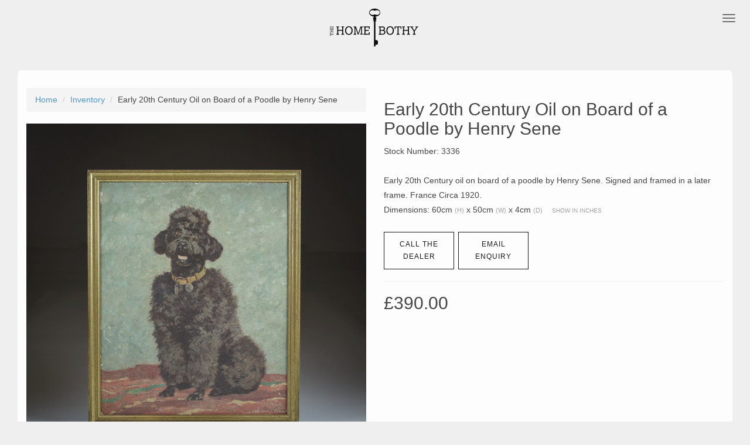

--- FILE ---
content_type: text/html
request_url: https://homebothy.com/detail/3199_early-20th-century-oil-on-board-of-a-poodle-by-henry-sene/
body_size: 18657
content:

<!DOCTYPE html PUBLIC "-//W3C//DTD XHTML 1.0 Transitional//EN" "http://www.w3.org/TR/xhtml1/DTD/xhtml1-transitional.dtd">
<html xmlns="http://www.w3.org/1999/xhtml">
  <head>
    <meta charset="utf-8">
    <meta http-equiv="X-UA-Compatible" content="IE=edge">
    <meta name="viewport" content="width=device-width, initial-scale=1">
    <meta name="description" content="The Home Bothy is a Decorative Antiques dealer in West Sussex">
    <meta name="author" content="The Home Bothy">

    <title>Products - The Home Bothy</title>
	 <link href='https://fonts.googleapis.com/css?family=Antic+Slab' rel='stylesheet' type='text/css'>
    <link href="/css/bootstrap.min.css" rel="stylesheet">
    <link href="/css/bootstrap-theme.min.css" rel="stylesheet">
    <link href="/css/theme.css?refresh=FR13H47" rel="stylesheet">
 	<script src="//ajax.googleapis.com/ajax/libs/jquery/1.8.2/jquery.min.js"></script>
    <script src="/scripts/refineSearch.js"></script>
	<script src="/scripts/addToBasket.js"></script>
     <script>
$(document).ready(function(){
    $('#basketTooltip').tooltip(); 
	$('#basketTooltip').on('mouseover', function () {
        $('#basketTooltip').tooltip();
        $('#basketTooltip').show();
    });
});
</script>
  </head>

  <body role="document">





 <!-- Fixed navbar -->
    <div class="navbar navbar-inverse navbar-fixed-top" role="navigation">
      <div class="container" >
        <div class="navbar-header">
          <button type="button" class="navbar-toggle" data-toggle="collapse" data-target=".navbar-collapse">
            <span class="sr-only">Toggle navigation</span>
            <span class="icon-bar"></span>
            <span class="icon-bar"></span>
            <span class="icon-bar"></span>
          </button>
          
          
            
        </div>
        
        
            
           <a class="navbar-brand" href="/"><img src="/images/homebothy.svg"></a>
          
           
       
           <div id="basket"></div>
       

    
      <div class="edit">
		  	  </div>


        <div class="navbar-collapse collapse">
          <div class="navigation">
          
          
            
       <a href="/">Home</a> 
       <!--<a href="/about-us/">About us</a>-->
       <!--<a href="/warehouse/">Our Warehouse</a>-->
       <a href="/stock/">Inventory</a>
			  <a href="/shows/">Shows</a>
		<a href="/payments-and-delivery/" target="_blank">Payments &amp; Delivery</a>
        <a href="/contact-us/">Contact us</a>
			  <a href="" data-toggle="modal" data-target="#mailingList">Join the 'new stock' mailing list</a>
			  <a href="https://www.instagram.com/thehomebothy/" target="_blank"><img src="https://homebothy.co.uk/images/instagram.svg" width="26" alt="Instagram" /></a>
    	
		
            
       </div>
        
         
        
        </div><!--/.nav-collapse -->
      
        	</div>
     
      
      </div>
    </div>
    
    
<div class="modal" tabindex="-1" role="dialog" id="mailingList" style="z-index: 100000000">
	  <div class="modal-dialog" role="document">
		<div class="modal-content">
		  <div class="modal-header">
			<h5 class="modal-title">Join the 'new stock' mailing list</h5>
			<button type="button" class="close" data-dismiss="modal" aria-label="Close">
			  <span aria-hidden="true">&times;</span>
			</button>
		  </div>
		  <div class="modal-body">
			
			  <div id="mc_embed_shell">
      <link href="//cdn-images.mailchimp.com/embedcode/classic-061523.css" rel="stylesheet" type="text/css">
  <style type="text/css">
        #mc_embed_signup{background:#fff; false;clear:left;  width: 100%;}
        /* Add your own Mailchimp form style overrides in your site stylesheet or in this style block.
           We recommend moving this block and the preceding CSS link to the HEAD of your HTML file. */
</style>
<div id="mc_embed_signup">
    <form action="https://homebothy.us13.list-manage.com/subscribe/post?u=31f0ab1e3a403ac800bbfcce4&amp;id=0a36346d88&amp;f_id=003b93e4f0" method="post" id="mc-embedded-subscribe-form" name="mc-embedded-subscribe-form" class="validate" target="_blank">
        <div id="mc_embed_signup_scroll"><h2>Subscribe</h2>
            <div class="indicates-required"><span class="asterisk">*</span> indicates required</div>
            <div class="mc-field-group"><label for="mce-FNAME">First Name </label><input type="text" name="FNAME" class=" text" id="mce-FNAME" value=""></div><div class="mc-field-group"><label for="mce-LNAME">Last Name </label><input type="text" name="LNAME" class=" text" id="mce-LNAME" value=""></div><div class="mc-field-group"><label for="mce-EMAIL">Email Address <span class="asterisk">*</span></label><input type="email" name="EMAIL" class="required email" id="mce-EMAIL" required="" value=""></div>
        <div id="mce-responses" class="clear foot">
            <div class="response" id="mce-error-response" style="display: none;"></div>
            <div class="response" id="mce-success-response" style="display: none;"></div>
        </div>
    <div aria-hidden="true" style="position: absolute; left: -5000px;">
        /* real people should not fill this in and expect good things - do not remove this or risk form bot signups */
        <input type="text" name="b_31f0ab1e3a403ac800bbfcce4_0a36346d88" tabindex="-1" value="">
    </div>
        <div class="optionalParent">
            <div class="clear foot">
                <input type="submit" name="subscribe" id="mc-embedded-subscribe" class="button" value="Subscribe">
                <p style="margin: 0px auto;"><a href="http://eepurl.com/iD24R-" title="Mailchimp - email marketing made easy and fun"><span style="display: inline-block; background-color: transparent; border-radius: 4px;"><img class="refferal_badge" src="https://digitalasset.intuit.com/render/content/dam/intuit/mc-fe/en_us/images/intuit-mc-rewards-text-dark.svg" alt="Intuit Mailchimp" style="width: 220px; height: 40px; display: flex; padding: 2px 0px; justify-content: center; align-items: center;"></span></a></p>
            </div>
        </div>
    </div>
</form>
</div>
<script type="text/javascript" src="//s3.amazonaws.com/downloads.mailchimp.com/js/mc-validate.js"></script><script type="text/javascript">(function($) {window.fnames = new Array(); window.ftypes = new Array();fnames[1]='FNAME';ftypes[1]='text';fnames[2]='LNAME';ftypes[2]='text';fnames[0]='EMAIL';ftypes[0]='email';fnames[3]='ADDRESS';ftypes[3]='address';fnames[4]='PHONE';ftypes[4]='phone';fnames[5]='BIRTHDAY';ftypes[5]='birthday';}(jQuery));var $mcj = jQuery.noConflict(true);</script></div>

			  
		  </div>
		  <div class="modal-footer">
			<button type="button" class="btn btn-secondary" data-dismiss="modal">Close</button>
		  </div>
		</div>
	  </div>
	</div>
<div class="container theme-showcase" role="main">
    <div class="col-sm-12">
    

        

				                    <div class="white">
                    
                    	
                    	<div class="col-sm-6">
                        
                        <ol class="breadcrumb">
                    	<li><a href="/">Home</a></li>
                        
                        	<li><a href="/stock/">Inventory</a></li>
                        
							                      
                        <li>Early 20th Century Oil on Board of a Poodle by Henry Sene</li>
                    </ol>
                    
                                        
                    
                            <img src="/images/202306235DM38887_2046.jpg" /><br /><br />
                            
                            <a href="#" data-toggle="modal" data-target=".pop-up-1" style="float:left;"><img src="/square_image.php?image=images/202306235DM38897_38.jpg" style="width:90px!important; margin:0 10px 10px 0" class="img-responsive center-block thumbnail" /></a><a href="#" data-toggle="modal" data-target=".pop-up-2" style="float:left;"><img src="/square_image.php?image=images/202306235DM38897_98.jpg" style="width:90px!important; margin:0 10px 10px 0" class="img-responsive center-block thumbnail" /></a><a href="#" data-toggle="modal" data-target=".pop-up-3" style="float:left;"><img src="/square_image.php?image=images/202306235DM38898_23.jpg" style="width:90px!important; margin:0 10px 10px 0" class="img-responsive center-block thumbnail" /></a><a href="#" data-toggle="modal" data-target=".pop-up-4" style="float:left;"><img src="/square_image.php?image=images/202306235DM38903_90.jpg" style="width:90px!important; margin:0 10px 10px 0" class="img-responsive center-block thumbnail" /></a><a href="#" data-toggle="modal" data-target=".pop-up-5" style="float:left;"><img src="/square_image.php?image=images/202306235DM38909_73.jpg" style="width:90px!important; margin:0 10px 10px 0" class="img-responsive center-block thumbnail" /></a><a href="#" data-toggle="modal" data-target=".pop-up-6" style="float:left;"><img src="/square_image.php?image=images/202306235DM38917_13.jpg" style="width:90px!important; margin:0 10px 10px 0" class="img-responsive center-block thumbnail" /></a>                        <div class="clearall"></div>
                        </div>
                        <div class="col-sm-6">
                            <h2>Early 20th Century Oil on Board of a Poodle by Henry Sene</h2>
                            Stock Number: 3336<br /><br />
                            Early 20th Century oil on board of a poodle by Henry Sene. Signed and framed in a later frame.

France Circa 1920.<br />
                            Dimensions: <span id="height">60</span><span class="unit">cm</span> <span class="grey">(H)</span> x <span id="width">50</span><span class="unit">cm</span> <span class="grey">(W)</span> x <span id="depth">4</span><span class="unit">cm</span> <span class="grey">(D)</span>&nbsp;&nbsp;&nbsp;
							
							<a href="#" id="units">Show in inches</a>
							
							<br /><br />
                            
                                                        
                           <!-- <div class="shareicons">
                                <a href="http://www.facebook.com/sharer.php?u=https%3A%2F%2Fwww.homebothy.co.uk%2Fimages%2F202306235DM38887_2046.jpg&t=Early+20th+Century+Oil+on+Board+of+a+Poodle+by+Henry+Sene+from+homebothy.co.uk" target="_blank"><img src="/images/f_icon.png" width="30"/></a>
                                <a href="http://twitter.com/share?url=https%3A%2F%2Fwww.homebothy.co.uk%2Fimages%2F202306235DM38887_2046.jpg&text=Check%20out%20Early+20th+Century+Oil+on+Board+of+a+Poodle+by+Henry+Sene%20-%20https%3A%2F%2Fwww.homebothy.co.uk%2Fdetail%2F3199_early-20th-century-oil-on-board-of-a-poodle-by-henry-sene%2F" target="_blank"><img src="/images/t_icon.png" width="30" /></a>
                                <a href="http://pinterest.com/pin/create/button/?url=https%3A%2F%2Fwww.homebothy.co.uk%2Fimages%2F202306235DM38887_2046.jpg&media=https%3A%2F%2Fwww.homebothy.co.uk%2Fimages%2F202306235DM38887_2046.jpg&description=Early+20th+Century+Oil+on+Board+of+a+Poodle+by+Henry+Sene+from+homebothy.co.uk" target="_blank"><img src="/images/p_icon.png" width="30" /></a>
                                <div class="clearall">&nbsp;</div>
                            </div>-->
                            
         					<a href="tel:07795115770" class="infoButton">Call the dealer</a> <a href="mailto:info@homebothy.com?subject=Early 20th Century Oil on Board of a Poodle by Henry Sene&body=" class="infoButton">Email Enquiry</a>
        
							<hr/>
                            
                            <h2>&pound;390.00</h2>
                            
                            
                               	                            	
                            
                        </div>
                        <div class="clearall"></div>
                    </div>
                        	</div>
           
        
	</div> 
       
	<div class="clearall"></div>
</div>

  <div class="modal fade pop-up-1" tabindex="-1" role="dialog" aria-labelledby="myLargeModalLabel-1" aria-hidden="true" style="z-index:200000000">
    <div class="modal-dialog">
      <div class="modal-content">

        <div class="modal-header">
          <button type="button" class="close" data-dismiss="modal" aria-hidden="true">×</button>
          <h4></h4>
        </div>
        <div class="modal-body">
        <img src="/images/202306235DM38897_38.jpg" class="img-responsive img-rounded center-block" alt=""><br />
        <a href="#" data-toggle="modal" data-dismiss="modal" data-target=".pop-up-2" style="float:right;">Next Image</a><br />
        <div class="clearall"></div>

        </div>
      </div>
    </div>
  </div>
   <div class="modal fade pop-up-2" tabindex="-1" role="dialog" aria-labelledby="myLargeModalLabel-1" aria-hidden="true" style="z-index:200000000">
    <div class="modal-dialog">
      <div class="modal-content">

        <div class="modal-header">
          <button type="button" class="close" data-dismiss="modal" aria-hidden="true">×</button>
          <h4></h4>
        </div>
        <div class="modal-body">
        <img src="/images/202306235DM38897_98.jpg" class="img-responsive img-rounded center-block" alt=""><br />
        <a href="#" data-toggle="modal" data-dismiss="modal" data-target=".pop-up-3" style="float:right;">Next Image</a><br />
        <div class="clearall"></div>

        </div>
      </div>
    </div>
  </div>
   <div class="modal fade pop-up-3" tabindex="-1" role="dialog" aria-labelledby="myLargeModalLabel-1" aria-hidden="true" style="z-index:200000000">
    <div class="modal-dialog">
      <div class="modal-content">

        <div class="modal-header">
          <button type="button" class="close" data-dismiss="modal" aria-hidden="true">×</button>
          <h4></h4>
        </div>
        <div class="modal-body">
        <img src="/images/202306235DM38898_23.jpg" class="img-responsive img-rounded center-block" alt=""><br />
        <a href="#" data-toggle="modal" data-dismiss="modal" data-target=".pop-up-4" style="float:right;">Next Image</a><br />
        <div class="clearall"></div>

        </div>
      </div>
    </div>
  </div>
   <div class="modal fade pop-up-4" tabindex="-1" role="dialog" aria-labelledby="myLargeModalLabel-1" aria-hidden="true" style="z-index:200000000">
    <div class="modal-dialog">
      <div class="modal-content">

        <div class="modal-header">
          <button type="button" class="close" data-dismiss="modal" aria-hidden="true">×</button>
          <h4></h4>
        </div>
        <div class="modal-body">
        <img src="/images/202306235DM38903_90.jpg" class="img-responsive img-rounded center-block" alt=""><br />
        <a href="#" data-toggle="modal" data-dismiss="modal" data-target=".pop-up-5" style="float:right;">Next Image</a><br />
        <div class="clearall"></div>

        </div>
      </div>
    </div>
  </div>
   <div class="modal fade pop-up-5" tabindex="-1" role="dialog" aria-labelledby="myLargeModalLabel-1" aria-hidden="true" style="z-index:200000000">
    <div class="modal-dialog">
      <div class="modal-content">

        <div class="modal-header">
          <button type="button" class="close" data-dismiss="modal" aria-hidden="true">×</button>
          <h4></h4>
        </div>
        <div class="modal-body">
        <img src="/images/202306235DM38909_73.jpg" class="img-responsive img-rounded center-block" alt=""><br />
        <a href="#" data-toggle="modal" data-dismiss="modal" data-target=".pop-up-6" style="float:right;">Next Image</a><br />
        <div class="clearall"></div>

        </div>
      </div>
    </div>
  </div>
   <div class="modal fade pop-up-6" tabindex="-1" role="dialog" aria-labelledby="myLargeModalLabel-1" aria-hidden="true" style="z-index:200000000">
    <div class="modal-dialog">
      <div class="modal-content">

        <div class="modal-header">
          <button type="button" class="close" data-dismiss="modal" aria-hidden="true">×</button>
          <h4></h4>
        </div>
        <div class="modal-body">
        <img src="/images/202306235DM38917_13.jpg" class="img-responsive img-rounded center-block" alt=""><br />
        <a href="#" data-toggle="modal" data-dismiss="modal" data-target=".pop-up-7" style="float:right;">Next Image</a><br />
        <div class="clearall"></div>

        </div>
      </div>
    </div>
  </div>
   
   
<div class="footer">
	
  
    <div    >
    	&nbsp;&nbsp;<a href="http://www.spiesandflyders.co.uk" target="_blank"><span class="sandf">Spies<span class="pink">&amp;</span>Flyders</span></a>
    </div>
</div>
<!--
<script>
  (function(i,s,o,g,r,a,m){i['GoogleAnalyticsObject']=r;i[r]=i[r]||function(){
  (i[r].q=i[r].q||[]).push(arguments)},i[r].l=1*new Date();a=s.createElement(o),
  m=s.getElementsByTagName(o)[0];a.async=1;a.src=g;m.parentNode.insertBefore(a,m)
  })(window,document,'script','https://www.google-analytics.com/analytics.js','ga');

  ga('create', 'UA-86959862-1', 'auto');
  ga('send', 'pageview');

	
	
</script>
-->
<!-- Google tag (gtag.js) -->
<script async src="https://www.googletagmanager.com/gtag/js?id=G-0GPBNMQW4M"></script>
<script>
  window.dataLayer = window.dataLayer || [];
  function gtag(){dataLayer.push(arguments);}
  gtag('js', new Date());

  gtag('config', 'G-0GPBNMQW4M');
</script>
    <script src="/js/bootstrap.min.js"></script>
	<script type="text/javascript">
    	$(function() {
			var shrinkHeader = 50;
			$(window).scroll(function() {
				var scroll = getCurrentScroll();
				if (scroll >= shrinkHeader) {
					$('.navbar-inverse').addClass('shrink');
				} else {
					$('.navbar-inverse').removeClass('shrink');
				}
			});
	
			function getCurrentScroll() {
				return window.pageYOffset || document.documentElement.scrollTop;
			}
		});
		
		$(document).ready(function() {
			
			var originalHeight = $('#height').text();
			var originalWidth = $('#width').text();
			var originalDepth = $('#depth').text();
			
			$('#units').click(function() {
				var height = $('#height').text();
				var width = $('#width').text();
				var depth = $('#depth').text();
				
				if($('#units').text() == "Show in inches") {
					$('#units').text("Show in centimetres");
					$('.unit').text("in");
					$('#height').text(Math.floor(height/2.54));
					$('#width').text(Math.floor(width/2.54));
					$('#depth').text(Math.floor(depth/2.54));
				} else {
					$('#units').text("Show in inches");
					$('.unit').text("cm");
					$('#height').text(originalHeight);
					$('#width').text(originalWidth);
					$('#depth').text(originalDepth);
				}
			});
		});
		
    </script>

  </body>
</html>


--- FILE ---
content_type: text/css
request_url: https://homebothy.com/css/theme.css?refresh=FR13H47
body_size: 17090
content:
@charset "UTF-8";
/* CSS Document */

body {
	padding-top:120px;
	font-family:Lato, Arial, Helvetica, sans-serif;
	line-height:1.8;
	background-color:#EFEFEF;
	padding-bottom:100px;
}

h3 {
	font-size:18px;
	line-height:1.4;
}

.bothy-button {
	background:none;
	border:2px solid #333;
	padding:5px 10px;
	text-transform:uppercase;
	color:#333;
	font-size:11px;
	margin-left:10px;
	margin-top:-1px;
}


.bothy-button:hover {
	background-color:#333;
	color:#FFF;
}

.homeCard {
	margin:0 auto;
	width: 70%;
	max-width: 700px;
}

a.disabled {
  pointer-events: none;
  cursor: default;
	color: #CCC;
	border-color: #CCC;
}

#notEnough {
	display:none;
}

.bxslider {
	margin:0;
	padding:0;
	list-style:none;
	display:block!important;
	max-height:400px!important;
}
.topRight {
	float:right;
	margin-top:-20px;
	margin-right:-20px;
}

.shareicons {
	width:200px;
}

.shareicons img {
	width:30px!important;
}

.fadeout {
    -webkit-animation: fadein 5s; /* Safari, Chrome and Opera > 12.1 */
       -moz-animation: fadein 5s; /* Firefox < 16 */
        -ms-animation: fadein 5s; /* Internet Explorer */
         -o-animation: fadein 5s; /* Opera < 12.1 */
            animation: fadein 5s;
			-webkit-animation-timing-function: ease-in; /* Chrome, Safari, Opera */
    animation-timing-function: ease-in;
	line-height:20px;
}

.columns {
	margin-bottom:40px;
	-webkit-column-count: 2; /* Chrome, Safari, Opera */
    -moz-column-count: 2; /* Firefox */
    column-count: 2;
}

.homepage {
	text-align:center;
	padding-top:30px;
	margin-top:30px;
}

.navigation {
	padding:7px;
	text-align:center;
	margin: 0px 0 0 0;
	background-color: #EFEFEF;
	opacity: 0.97;
}

.definition {
	padding:20px;
	border:1px solid #CCC;
	margin-bottom:20px;
}

.definition h1, .definition h2 {
	margin:0 0 10px 0;
}

.definition h2 {
	font-family:Tahoma, Geneva, sans-serif;
}

.handwriting {
	font-family:Pacifico;
	font-size:22px;
}

.tooltipBasket {
	width:170px;
	border-top:1px solid #333;
	text-align:left;
}

#basket {
	position:absolute;
	right:50px;
	top:-40px;
	width:60px;
}

#basket a {
	display:inline-block;
	width:90%;
	text-align:center;
	position:relative;
}

#basket a .number {
	display:block;
	width:20px;
	height:20px;
	padding:0px;
	line-height:19px;
	text-align:center;
	color:#FFF;
	background-color:#C00;
	border-radius:10px;
	position:absolute;
	top:0;
	right:0px;
	font-weight:700;	
}

#basket a img {
	width:90%;
	max-height:30px;
}


h1 {
	color:#333;
	font-family: "Antic Slab";
}

#main h1, .white h1 {
	color:#111!important;
	margin:0 0 20px 0;
}

.clearall {
	width:100%;
	clear:both;
}

@keyframes fadein {
    from { opacity: 1; }
    to   { opacity: 0; }
}

/* Firefox < 16 */
@-moz-keyframes fadein {
    from { opacity: 1; }
    to   { opacity: 0; }
}

/* Safari, Chrome and Opera > 12.1 */
@-webkit-keyframes fadein {
    from { opacity: 1; }
    to   { opacity: 0; }
}

/* Internet Explorer */
@-ms-keyframes fadein {
    from { opacity: 1; }
    to   { opacity: 0; }
}

/* Opera < 12.1 */
@-o-keyframes fadein {
    from { opacity: 1; }
    to   { opacity: 0; }
}

input[type=number]{
    width: 80px;
} 
input[type=radio]{
    border:1px solid #CCC!important;
} 

.navbar-inverse {
  background:none;
  border-bottom:none;
	opacity:0.95;
}

#circles {
	position: fixed;
	top:119px;
	left:0px;
	width:100px;
}

.circle {
	width:20px;
	height:20px;
	display: block;
}

.tone1 {
	background-color: #E7DDD5;
}
.tone2 {
	background-color: #A1A397;
}
.tone3 {
	background-color: #D4C4AE;
}
.tone4 {
	background-color: #F1E7CE;
}
.tone5 {
	background-color: #C7876C;
}


#main {
	background-color:#FFF;
	border-radius:7px;
	-moz-border-radius:7px;
	-webkit-border-radius:7px;
	opacity:0.9;
	filter: alpha(opacity=90); /* For IE8 and earlier */
	margin-bottom:50px;
}

label {
	font-weight:400;
}



.feature {
	padding:5%;
	margin-bottom:20px;
	border:1px solid #000;
	display: inline-block;
}

.feature p:first-of-type {
	text-transform: uppercase;
}

.middle {
	width:50%;
	margin: 0 auto;
	left:25%;
	display: block;
	text-align: center;
}

.row2 .well {
 position:relative;
 display: block;
}

.white {
	background-color:#FFF;
	border-radius:7px;
	-moz-border-radius:7px;
	-webkit-border-radius:7px;
	opacity:0.9;
	filter: alpha(opacity=90); /* For IE8 and earlier */
	padding:30px 0 30px 0!important;
	margin-bottom:50px;
	
}

.white .col-sm-6 img {
	width:100%;
}

.whitetext {
	color:#FFF;
	padding:5px;
}

.smallpad {
	padding:5px;
}

.item .col-sm-3 {
	padding:10px;
}

.product {
	margin:10px 0 15px 0;
	position:relative;
}

.product img {
	width:100%;
}

a.info, .infoButton {
  transition: 1s ease;
  font-size:12px;
  position:absolute;
  top:25%;
  width:80%;
  left:10%;
  opacity: 0;
  text-align: center;
  padding:30px;
  border:1px solid #000;
  text-transform:uppercase;
	letter-spacing:1px;
	text-decoration:none;
	color:#000;
}

.infoButton {
	position:relative;  
	opacity:1;
	display:inline-block;
	width:120px;
	padding:10px 15px;
	margin:0;
	color:#000;
	left:0;
	margin-right:3px;
}

.infoButton:hover, .infoButton:active {
	text-decoration:none;
	color:#222;
	background-color:#EFEFEF;
	background-color:#FFF;
	opacity:0.9;
}

.product:hover img, .product:active img {
  opacity: 0.2;
}

.product:hover .info, .product:active .info {
  opacity: 1;
}


/*
.product{
	-webkit-transform:rotate(-1deg);
	-moz-transform: rotate(-1deg);
	-o-transform: rotate(-1deg);
	-ms-transform: rotate(-1deg);
	transform: rotate(-1deg);
	-webkit-backface-visibility:hidden; 
}

.row2 div:nth-child(even) { 
	-webkit-transform:rotate(2deg);
	-moz-transform: rotate(2deg);
	-o-transform: rotate(2deg);
	-ms-transform: rotate(2deg);
	transform: rotate(2deg);
}
*/

.search {
	width:30%;
	margin:auto;
}
.navigation form {
	display:inline-block;
}

.navbar-inverse ul li a, .navigation a, .navigation input {
	display:inline-block!important;
	float:none!important;
	font-family:Lato, Arial, Helvetica, sans-serif;
	transition: all 200ms linear;
	text-transform:uppercase;
	font-size:13px;
	letter-spacing:1px;
	padding:0px 13px 0px 13px;
	color:#333!important;
	/*background-image:-webkit-linear-gradient(top,#3A4245 0,#3A4245 100%);
	background-image:linear-gradient(to bottom,#3A4245 0,#3A4245 100%);
	background-repeat:repeat-x;
	filter:progid:DXImageTransform.Microsoft.gradient(startColorstr='#ff3A4245', endColorstr='#ff3A4245', GradientType=0);
	filter:progid:DXImageTransform.Microsoft.gradient(enabled=false);
	*/
	background:none;
	height:25px;
	box-shadow:none;
	-webkit-box-shadow:none;
	margin:0px;
	border:none;
	border-radius:5px;
	-moz-border-radius:5px;
	-webkit-border-radius:5px;
}
.navbar-inverse ul li a:hover, .navigation a:hover, .navigation input:hover {
	border:none;
	color:#111!important;
	/*text-shadow:0 0 10px #999!important;
	-moz-text-shadow:0 0 10px #999!important;
	-webkit-text-shadow:0 0 10px #999!important;	*/
	/*background-image:-webkit-linear-gradient(top,#666 0,#666 100%);
	background-image:linear-gradient(to bottom,#666 0,#666 100%);
	background-repeat:repeat-x;
	filter:progid:DXImageTransform.Microsoft.gradient(startColorstr='#ff666', endColorstr='#ff666', GradientType=0);
	filter:progid:DXImageTransform.Microsoft.gradient(enabled=false);
	*/
	background:none;
	box-shadow:none;
	-webkit-box-shadow:none;
	text-decoration:none;
}

.navbar-inverse .dropdown ul li a {
	color:#FFF!important;
	font-size:16px;
}

.table, tr, td {
		border:none!important;
}

.caps {
	text-transform:uppercase;
	letter-spacing:1px;
	font-size:12px;
}


.footer {
	padding:10px;
	margin-bottom:0px;
	position:relative;
	bottom:0;
	width:100%;
	background-color:#EFEFEF;
	opacity: 0.9;
	text-align: center;
}

.footer a {
	color:#3A4245;
	display: inline-block;
}

.instagram {
	margin-top:-5px;
}

.red {
	background-color: rgba(255,203,204,1.00);
}

.left {
	float:left;
}



.right {
	float:right;
}

.navbar-inverse .navbar-nav>.active>a, .navigation a.active, .navigation .active {
	background-image:-webkit-linear-gradient(top,#CCC 0,#CCC 100%);
	background-image:linear-gradient(to bottom,#CCC 0,#CCC 100%);
	background-repeat:repeat-x;
	filter:progid:DXImageTransform.Microsoft.gradient(startColorstr='#ffCCC', endColorstr='#ffCCC', GradientType=0);
	filter:progid:DXImageTransform.Microsoft.gradient(enabled=false);
	box-shadow:none;
	-webkit-box-shadow:none;
}

.centre {
	text-align:center;
}

.modal {
	max-width:1000px!important;
	margin:0 auto!important;
}

.container {
	width:100%;
	max-width:1600px;
}

.navbar-brand, .navbar-brand2 {
	width:160px;
	height:80px;
	margin:-45px auto -5px;
	display:block;
	float:none;
	/*border:1px solid #000;*/
	padding:0;
}	

.navbar-brand2 {
	width:240px;
	height:120px;
	margin:45px auto -5px;
	
}


.navbar-brand img, .navbar-brand2 img {
	width:100%;
	margin:0;
	filter: drop-shadow(0px 0px 10px rgb(255 255 255 / 0.6));
}

.shrink .navigation {
	padding:1.5px;
}

.shrink .navbar-brand {
	width:150px;
	margin-bottom:0px;
}

.shrink {
	background-image:-webkit-linear-gradient(top,#EFEFEF 0,#FFF 100%)!important;
	background-image:linear-gradient(to bottom,#EFEFEF 0,#FFF 100%)!important;
	background-repeat:repeat-x!important;
	filter:progid:DXImageTransform.Microsoft.gradient(startColorstr='#ffEFEFEF', endColorstr='#ffFFF', GradientType=0)!important;
	filter:progid:DXImageTransform.Microsoft.gradient(enabled=false)!important;
	box-shadow:0 0 10px #000!important;
	-webkit-box-shadow:0 0 20px #666!important;
	background-color:#FFF!important;
}

.navbar-collapse {
  border-top: none!important;
  box-shadow: none!important;
  margin:0px!important;
  position:relative!important;
  text-align:center;
	z-index:100001;
	padding-top:0px;
}



/*

.navbar-collapse #searchBar {
	margin-top:40px;
	width:100%;
}
.navbar-collapse .navbar-nav li {
	padding:0 30px 0 30px;
	margin-left:15px;
	width:100%;
}

.navbar-collapse .navbar-nav {
	margin:0 0 0 15px;
	border:1px solid #FFF;
}



.navbar-collapse .navbar-nav li a {
	width:100%;
}
*/

#magnifyingGlass {
	width:30px;	
	display: block;
	position: absolute;
	left: 20px;
	top:20px;
}

#magnifyingGlass img {
	width: 100%;
}

.grey {
	font-size: 11px;
	color: #999;
}


#units {
	display: inline;
	font-size: 10px;
	color: #999;
	text-transform: uppercase
}

@media (max-width:1000px) {
	.navigation a {
		display: block!important;
	}
	
	.footer {
		margin-bottom:0px;
	}
	.search {
		width:50%;
	}
	a.info, .infoButton {
  		top:5%;
	}
	
	.navbar-inverse ul li a:hover, .navigation a:hover, .navigation input:hover {
		border:none;
		color:#111!important;
		background-color: #FFF;
	}

}

@media (max-width:768px){
	
	.shrink .navbar-brand {
		width:150px;
		margin-bottom:-50px;
	}
	
	.shrink .navigation {
		margin:20px 0 20px 0;
	}
	
}

.pink {
	color:#F06;
}

.sandf {
	font-family: Constantia, "Lucida Bright", "DejaVu Serif", Georgia, "serif"!important;
	letter-spacing:-1px;
}



@media (max-width:400px){
	.col-sm-12 {
		padding:0;
		margin:0;
	}
	
	.navbar-brand {
		width:160px;
		height:100px!important;
	}
	.navbar-brand img {
		margin:0!important;
	}
	.navbar-inverse ul li a, .navigation input {
		font-size:14px;
	}
	.navigation a {
		display: block;
		font-size:14px;
	}
	.search {
		width:100%;
	}
}

.navbar-inverse .navbar-toggle{ border:none; }




.navbar-inverse .navbar-toggle {
  background:none;
  margin-top:15px;
}

.icon-bar {
	background-color: #666!important;
}

.navbar-inverse .navbar-toggle:hover,
.navbar-inverse .navbar-toggle:focus {
  background:none;
}


.ribbon-wrapper-green, .ribbon-wrapper-red, .ribbon-wrapper-grey  {
  width: 85px;
  height: 88px;
  overflow: hidden;
  position: absolute;
  top: -3px;
  right: -3px;
}

.ribbon-green, .ribbon-red, .ribbon-grey {
  font: bold 11px Sans-Serif;
  color: #333;
  text-align: center;
  text-shadow: rgba(255,255,255,0.5) 0px 1px 0px;
  -webkit-transform: rotate(45deg);
  -moz-transform:    rotate(45deg);
  -ms-transform:     rotate(45deg);
  -o-transform:      rotate(45deg);
  position: relative;
  padding: 7px 0;
  left: -5px;
  top: 15px;
  width: 120px;
  color: #FFF;
  -webkit-box-shadow: 0px 0px 3px rgba(0,0,0,0.3);
  -moz-box-shadow:    0px 0px 3px rgba(0,0,0,0.3);
  box-shadow:         0px 0px 3px rgba(0,0,0,0.3);
  z-index:5000000;
}

.ribbon-green:before, .ribbon-green:after, .ribbon-red:before, .ribbon-red:after, .ribbon-grey:before, .ribbon-grey:after {
  content: "";  
  border-left:  3px solid transparent;
  border-right: 3px solid transparent;
  position:absolute;
  bottom: -3px;
}


.ribbon-wrapper-green, .ribbon-wrapper-red, .ribbon-wrapper-grey  {
  width: 85px;
  height: 88px;
  overflow: hidden;
  position: absolute;
  top: -3px;
  right: -3px;
}

.ribbon-green {
  background-color: #BFDC7A;
  background-image: -webkit-gradient(linear, left top, left bottom, from(#BFDC7A), to(#8EBF45)); 
  background-image: -webkit-linear-gradient(top, #BFDC7A, #8EBF45); 
  background-image:    -moz-linear-gradient(top, #BFDC7A, #8EBF45); 
  background-image:     -ms-linear-gradient(top, #BFDC7A, #8EBF45); 
  background-image:      -o-linear-gradient(top, #BFDC7A, #8EBF45); 
}

.ribbon-red {
  background-color: #FF7373;
  background-image: -webkit-gradient(linear, left top, left bottom, from(#FF7373), to(#DC3300)); 
  background-image: -webkit-linear-gradient(top, #FF7373, #DC3300); 
  background-image:    -moz-linear-gradient(top, #FF7373, #DC3300); 
  background-image:     -ms-linear-gradient(top, #FF7373, #DC3300); 
  background-image:      -o-linear-gradient(top, #FF7373, #DC3300); 
}

.ribbon-grey {
  background-color: #666;
  background-image: -webkit-gradient(linear, left top, left bottom, from(#666), to(#333)); 
  background-image: -webkit-linear-gradient(top, #666, #333); 
  background-image:    -moz-linear-gradient(top, #666, #333); 
  background-image:     -ms-linear-gradient(top, #666, #333); 
  background-image:      -o-linear-gradient(top, #666, #333); 
}

.ribbon-red:before, .ribbon-red:after {
  border-top:   3px solid #B22D00; 
  left: 0;  
}

.ribbon-grey:before, .ribbon-grey:after {
  border-top:   3px solid #222; 
  left: 0;  
}

.ribbon-green:before, .ribbon-green:after {
  border-top:   3px solid #6e8900; 
  right: 0;  
}

.whiteNav a {
	color:#FFF!important;
}
.whiteNav a:hover {
	color:#FFF!important;
}




*,
*::before,
*::after {
  box-sizing: border-box;
}

.catMenu {
  position: fixed;
  width: 100%;
  text-align: center;
  z-index: 100000;
  top:90px;
  left:0;
}

.catMenu [type="checkbox"]:checked,
.catMenu [type="checkbox"]:not(:checked){
  position: absolute;
  left: -9999px;
  opacity: 0;
  pointer-events: none;
}

.catMenu .dropdown:checked + label,
.catMenu .dropdown:not(:checked) + label{
  position: relative;
  font-weight: 500;
  font-size: 14px;
  line-height: 1.5;
  height: 30px;
  transition: all 200ms linear;
  width: 100%;
  letter-spacing: 1px;
  display: -webkit-inline-flex;
  display: -ms-inline-flexbox;
  display: inline-flex;
  -webkit-align-items: center;
  -moz-align-items: center;
  -ms-align-items: center;
  align-items: center;
  -webkit-justify-content: center;
  -moz-justify-content: center;
  -ms-justify-content: center;
  justify-content: center;
  -ms-flex-pack: center;
  text-align: center;
  border: none;
  background-color: #666;
  color: #FFF;
  cursor: pointer;
	text-transform: uppercase;
}

.catMenu .dropdown:checked + label:before,
.catMenu .dropdown:not(:checked) + label:before{
  position: fixed;
  top: 0;
  left: 0;
  content: '';
  width: 100%;
  height: 100%;
  z-index: -1;
  cursor: auto;
  pointer-events: none;
}
.catMenu .dropdown:checked + label:before{
  pointer-events: auto;
}
.catMenu .dropdown:not(:checked) + label .uil {
  font-size: 24px;
  margin-left: 10px;
  transition: transform 200ms linear;
}
.catMenu .dropdown:checked + label .uil {
  transform: rotate(180deg);
  font-size: 24px;
  margin-left: 10px;
  transition: transform 200ms linear;
}
.section-dropdown {
  position: absolute;
  padding: 5px;
  background-color: #666;
  top: 32px;
  left: 0;
  width: 100%;
  display: block;
  box-shadow: 0 14px 35px 0 rgba(9,9,12,0.4);
  z-index: 2;
  opacity: 0;
  pointer-events: none;
  transform: translateY(20px);
  transition: all 200ms linear;
}

.dropdown:checked ~ .section-dropdown{
  opacity: 1;
  pointer-events: auto;
  transform: translateY(0);
}

.edit {
	position: fixed;
	top:55px;
	left:10px;
}

.catMenu a, .catMenu input {
  position: relative;
	text-align: center;
	border:none;
	background:none;
	display: inline-block!important;
  transition: all 200ms linear;
  display: -ms-flexbox;
  display: flex;
  -webkit-align-items: center;
  -moz-align-items: center;
  -ms-align-items: center;
  align-items: center;
  justify-content: space-between;
    -ms-flex-pack: distribute;
font-family:Lato, Arial, Helvetica, sans-serif;
	text-transform:uppercase;
	font-size:13px;
	letter-spacing:1px;
	padding:0px 13px 0px 13px;
	color:#FFF!important;
	width:100%
}

.catMenu a:hover, .catMenu input:hover {
  color: #FFF;
  background-color: #555;text-decoration: underline;
}

a .uil {
  font-size: 22px;
}

.dark-light:checked ~ .logo img{
  filter: brightness(10%);
}



--- FILE ---
content_type: image/svg+xml
request_url: https://homebothy.com/images/homebothy.svg
body_size: 9127
content:
<?xml version="1.0" encoding="utf-8"?>
<!-- Generator: Adobe Illustrator 25.0.0, SVG Export Plug-In . SVG Version: 6.00 Build 0)  -->
<svg version="1.1" id="Layer_1" xmlns="http://www.w3.org/2000/svg" xmlns:xlink="http://www.w3.org/1999/xlink" x="0px" y="0px"
	 viewBox="0 0 176.85 84.58" style="enable-background:new 0 0 176.85 84.58;" xml:space="preserve">
<g>
	<path d="M98.44,12.62c0-4.17-4.72-7.55-10.55-7.55c-5.83,0-10.55,3.38-10.55,7.55c0,3.74,3.81,6.85,8.81,7.44v1.44h-0.34
		c-0.58,0-1.04,0.46-1.04,1.04v2.32c0,0.58,0.46,1.04,1.04,1.04h0.34v0.89c0,0.07,0.01,0.15,0.02,0.21H85.6
		c-0.46,0-0.83,0.37-0.83,0.83c0,0.46,0.37,0.83,0.83,0.83h0.92v46.09c0,0.57,0.46,1.04,1.04,1.04h0.67c0.58,0,1.04-0.47,1.04-1.04
		V72.6h3.16v-1.03h1.43v-6.76h-1.43v-1.02h-3.16V28.66h0.92c0.46,0,0.82-0.37,0.82-0.83c0-0.45-0.37-0.83-0.82-0.83h-0.57
		c0.01-0.07,0.02-0.14,0.02-0.21V25.9h0.34c0.58,0,1.04-0.46,1.04-1.04v-2.32c0-0.58-0.46-1.04-1.04-1.04h-0.34v-1.44
		C94.63,19.47,98.44,16.37,98.44,12.62z M78.45,12.44c0-2.43,2.55-4.4,5.7-4.4c1.48,0,2.83,0.44,3.84,1.15
		c1.02-0.72,2.36-1.15,3.85-1.15c3.15,0,5.7,1.97,5.7,4.4c0,2.43-2.55,4.4-5.7,4.4c-1.48,0-2.83-0.44-3.85-1.15
		c-1.01,0.72-2.36,1.15-3.84,1.15C81,16.85,78.45,14.88,78.45,12.44z"/>
	<path d="M9.42,53.28H4.36v1.59h1.31c0.03,0.11,0.05,0.23,0.05,0.33c0,0.12-0.02,0.23-0.05,0.34H3.73v-5.31h1.94
		c0.03,0.12,0.05,0.23,0.05,0.34c0,0.11-0.02,0.23-0.05,0.33H4.36v1.59h5.06v-0.68c0.1-0.03,0.2-0.05,0.3-0.05
		c0.1,0,0.2,0.02,0.3,0.05v2.15c-0.1,0.03-0.2,0.05-0.3,0.05c-0.1,0-0.2-0.02-0.3-0.05V53.28z"/>
	<path d="M9.42,48.97H4.34v0.65c-0.1,0.04-0.2,0.05-0.3,0.05c-0.1,0-0.2-0.02-0.3-0.05v-2.08c0.1-0.03,0.2-0.05,0.3-0.05
		c0.1,0,0.2,0.02,0.3,0.05v0.65h2.04v-3.1H4.34v0.65c-0.1,0.03-0.2,0.05-0.3,0.05c-0.1,0-0.2-0.02-0.3-0.05v-2.08
		c0.1-0.03,0.2-0.05,0.3-0.05c0.1,0,0.2,0.02,0.3,0.05v0.65h5.09v-0.65c0.1-0.03,0.2-0.05,0.3-0.05c0.1,0,0.2,0.02,0.3,0.05v2.08
		c-0.1,0.03-0.2,0.05-0.3,0.05c-0.1,0-0.2-0.02-0.3-0.05v-0.65H7.05v3.1h2.38v-0.65c0.1-0.03,0.2-0.05,0.3-0.05
		c0.1,0,0.2,0.02,0.3,0.05v2.08c-0.1,0.04-0.2,0.05-0.3,0.05c-0.1,0-0.2-0.02-0.3-0.05V48.97z"/>
	<path d="M9.42,42.39H4.34v0.65c-0.1,0.03-0.2,0.05-0.3,0.05c-0.1,0-0.2-0.02-0.3-0.05v-4.72h1.83c0.03,0.12,0.05,0.23,0.05,0.34
		c0,0.12-0.02,0.23-0.05,0.34H4.4v2.62h2.05v-2.62c0.12-0.03,0.23-0.05,0.34-0.05c0.12,0,0.23,0.02,0.34,0.05v2.62h2.23v-2.67H8.17
		c-0.03-0.12-0.05-0.23-0.05-0.34c0-0.12,0.02-0.22,0.05-0.33h1.86v4.77c-0.1,0.03-0.2,0.05-0.3,0.05c-0.1,0-0.2-0.02-0.3-0.05
		V42.39z"/>
	<path d="M17.26,52.17V39.88H15.7c-0.08-0.25-0.13-0.49-0.13-0.73c0-0.24,0.04-0.48,0.13-0.73h5.03c0.08,0.25,0.12,0.49,0.12,0.73
		c0,0.24-0.04,0.48-0.12,0.73h-1.57v4.92h7.49v-4.92h-1.56c-0.08-0.25-0.13-0.49-0.13-0.73c0-0.24,0.04-0.48,0.13-0.73h5.03
		c0.08,0.25,0.12,0.49,0.12,0.73c0,0.24-0.04,0.48-0.12,0.73h-1.57v12.29h1.57c0.08,0.25,0.12,0.49,0.12,0.73
		c0,0.24-0.04,0.48-0.12,0.73h-5.03c-0.08-0.25-0.13-0.49-0.13-0.73c0-0.24,0.04-0.48,0.13-0.73h1.56v-5.74h-7.49v5.74h1.57
		c0.08,0.25,0.12,0.49,0.12,0.73c0,0.24-0.04,0.48-0.12,0.73H15.7c-0.08-0.25-0.13-0.49-0.13-0.73c0-0.24,0.04-0.48,0.13-0.73H17.26
		z"/>
	<path d="M39.11,54c-1.36,0-2.5-0.25-3.4-0.76c-0.9-0.51-1.63-1.15-2.18-1.93c-0.55-0.78-0.94-1.64-1.17-2.58
		c-0.23-0.94-0.34-1.84-0.34-2.7c0-0.88,0.11-1.78,0.34-2.72c0.23-0.94,0.62-1.8,1.17-2.58c0.55-0.78,1.28-1.42,2.18-1.93
		c0.9-0.51,2.04-0.76,3.4-0.76c0.9,0,1.7,0.12,2.4,0.35c0.7,0.24,1.31,0.55,1.84,0.95c0.53,0.4,0.97,0.86,1.34,1.39
		c0.36,0.53,0.65,1.09,0.88,1.68c0.22,0.59,0.38,1.2,0.48,1.82c0.1,0.62,0.15,1.22,0.15,1.8c0,0.57-0.05,1.17-0.15,1.79
		c-0.1,0.62-0.26,1.22-0.48,1.81c-0.22,0.59-0.51,1.15-0.88,1.68c-0.36,0.53-0.81,0.99-1.34,1.39c-0.53,0.4-1.14,0.71-1.84,0.95
		C40.81,53.89,40.01,54,39.11,54z M39.11,52.42c0.72,0,1.39-0.15,2-0.45c0.61-0.3,1.14-0.73,1.58-1.28
		c0.45-0.56,0.79-1.23,1.04-2.01c0.25-0.79,0.38-1.67,0.38-2.64c0-0.97-0.12-1.86-0.38-2.65c-0.25-0.79-0.6-1.47-1.04-2.02
		c-0.44-0.56-0.97-0.98-1.58-1.28c-0.61-0.3-1.28-0.45-2-0.45c-0.72,0-1.39,0.15-2,0.45c-0.61,0.3-1.15,0.73-1.6,1.28
		c-0.45,0.56-0.8,1.23-1.05,2.02c-0.25,0.79-0.38,1.68-0.38,2.65c0,0.97,0.12,1.85,0.38,2.64c0.25,0.79,0.6,1.46,1.05,2.01
		c0.45,0.56,0.98,0.99,1.6,1.28C37.71,52.27,38.38,52.42,39.11,52.42z"/>
	<path d="M49.64,52.17V39.88h-1.56c-0.08-0.25-0.12-0.49-0.12-0.73c0-0.24,0.04-0.48,0.12-0.73h4.42l3.55,10.68
		c0.06,0.15,0.11,0.34,0.18,0.56c0.06,0.22,0.13,0.45,0.2,0.7c0.07,0.24,0.13,0.48,0.2,0.71c0.06,0.23,0.11,0.43,0.16,0.59
		c0.04-0.18,0.1-0.39,0.17-0.64c0.07-0.24,0.14-0.48,0.2-0.72c0.06-0.24,0.13-0.46,0.19-0.67c0.06-0.21,0.11-0.38,0.16-0.5
		l3.55-10.72h4.47c0.08,0.25,0.12,0.49,0.12,0.73c0,0.24-0.04,0.48-0.12,0.73h-1.59v12.29h1.59c0.08,0.25,0.12,0.49,0.12,0.73
		c0,0.24-0.04,0.48-0.12,0.73h-4.99c-0.08-0.25-0.12-0.49-0.12-0.73c0-0.24,0.04-0.48,0.12-0.73h1.57V41.9c0-0.31,0-0.68,0.01-1.12
		c0.01-0.44,0.02-0.84,0.03-1.2l-4.53,13.65h-1.86l-4.51-13.56c0.01,0.38,0.02,0.77,0.03,1.19c0.01,0.42,0.01,0.77,0.01,1.04v10.27
		h1.59c0.08,0.25,0.12,0.49,0.12,0.73c0,0.24-0.04,0.48-0.12,0.73h-4.78c-0.08-0.25-0.12-0.49-0.12-0.73c0-0.24,0.04-0.48,0.12-0.73
		H49.64z"/>
	<path d="M68.56,52.17V39.88H67c-0.08-0.25-0.13-0.49-0.13-0.73c0-0.24,0.04-0.48,0.13-0.73h11.41v4.42
		c-0.28,0.08-0.55,0.12-0.81,0.12c-0.28,0-0.55-0.04-0.81-0.12v-2.8h-6.32v4.94h6.32c0.08,0.28,0.13,0.55,0.13,0.81
		c0,0.28-0.04,0.55-0.13,0.81h-6.32V52h6.47v-2.86c0.29-0.08,0.56-0.13,0.81-0.13c0.28,0,0.54,0.04,0.79,0.13v4.49H67
		c-0.08-0.25-0.13-0.49-0.13-0.73c0-0.24,0.04-0.48,0.13-0.73H68.56z"/>
	<path d="M97.12,52.17V39.88h-1.56c-0.08-0.25-0.13-0.49-0.13-0.73c0-0.24,0.04-0.48,0.13-0.73h7.22c0.76,0,1.42,0.11,1.97,0.32
		c0.55,0.22,1,0.5,1.36,0.86c0.36,0.35,0.62,0.76,0.78,1.22c0.17,0.46,0.25,0.94,0.25,1.44c0,0.24-0.02,0.5-0.07,0.78
		c-0.05,0.29-0.14,0.57-0.28,0.87c-0.14,0.29-0.33,0.57-0.56,0.84c-0.24,0.27-0.55,0.5-0.94,0.68c0.29,0.11,0.6,0.26,0.92,0.45
		c0.32,0.19,0.61,0.43,0.88,0.72c0.26,0.29,0.48,0.65,0.66,1.07c0.18,0.42,0.26,0.93,0.26,1.51c0,0.59-0.1,1.14-0.3,1.68
		c-0.21,0.54-0.51,1.01-0.92,1.42c-0.41,0.41-0.92,0.74-1.54,0.98c-0.62,0.24-1.35,0.37-2.18,0.37h-7.49
		c-0.08-0.25-0.13-0.49-0.13-0.73c0-0.24,0.04-0.48,0.13-0.73H97.12z M102.15,44.91c0.96,0,1.7-0.2,2.23-0.6
		c0.53-0.4,0.79-1.05,0.79-1.94c0-0.35-0.05-0.66-0.15-0.95c-0.1-0.29-0.26-0.53-0.5-0.74c-0.24-0.21-0.54-0.37-0.93-0.49
		c-0.38-0.12-0.86-0.18-1.43-0.18h-3.19v4.9H102.15z M102.86,52.04c1.07,0,1.86-0.26,2.37-0.79c0.51-0.53,0.76-1.2,0.76-2.02
		c0-0.54-0.1-0.99-0.29-1.33c-0.2-0.35-0.45-0.63-0.76-0.83c-0.31-0.21-0.67-0.36-1.08-0.44c-0.4-0.08-0.81-0.13-1.23-0.13h-3.65
		v5.55H102.86z"/>
	<path d="M116.92,54c-1.36,0-2.5-0.25-3.4-0.76c-0.9-0.51-1.63-1.15-2.18-1.93c-0.55-0.78-0.94-1.64-1.17-2.58
		c-0.23-0.94-0.34-1.84-0.34-2.7c0-0.88,0.11-1.78,0.34-2.72c0.23-0.94,0.62-1.8,1.17-2.58c0.55-0.78,1.28-1.42,2.18-1.93
		c0.9-0.51,2.04-0.76,3.4-0.76c0.9,0,1.7,0.12,2.4,0.35c0.7,0.24,1.31,0.55,1.84,0.95c0.53,0.4,0.97,0.86,1.34,1.39
		c0.36,0.53,0.65,1.09,0.88,1.68c0.22,0.59,0.38,1.2,0.48,1.82c0.1,0.62,0.15,1.22,0.15,1.8c0,0.57-0.05,1.17-0.15,1.79
		c-0.1,0.62-0.26,1.22-0.48,1.81c-0.22,0.59-0.51,1.15-0.88,1.68c-0.36,0.53-0.81,0.99-1.34,1.39c-0.53,0.4-1.14,0.71-1.84,0.95
		C118.62,53.89,117.82,54,116.92,54z M116.92,52.42c0.72,0,1.39-0.15,2-0.45c0.61-0.3,1.14-0.73,1.58-1.28
		c0.45-0.56,0.79-1.23,1.04-2.01c0.25-0.79,0.38-1.67,0.38-2.64c0-0.97-0.13-1.86-0.38-2.65c-0.25-0.79-0.6-1.47-1.04-2.02
		c-0.44-0.56-0.97-0.98-1.58-1.28c-0.61-0.3-1.28-0.45-2-0.45c-0.73,0-1.39,0.15-2,0.45c-0.61,0.3-1.14,0.73-1.6,1.28
		c-0.45,0.56-0.8,1.23-1.05,2.02c-0.25,0.79-0.38,1.68-0.38,2.65c0,0.97,0.12,1.85,0.38,2.64c0.25,0.79,0.6,1.46,1.05,2.01
		c0.45,0.56,0.98,0.99,1.6,1.28C115.53,52.27,116.19,52.42,116.92,52.42z"/>
	<path d="M130.92,52.17V39.94h-3.84v3.17c-0.28,0.08-0.55,0.12-0.81,0.12c-0.28,0-0.55-0.04-0.81-0.12v-4.7h12.83v4.7
		c-0.28,0.08-0.55,0.12-0.81,0.12c-0.28,0-0.55-0.04-0.81-0.12v-3.17h-3.84v12.23h1.65c0.08,0.25,0.12,0.49,0.12,0.73
		c0,0.24-0.04,0.48-0.12,0.73h-5.2c-0.08-0.25-0.12-0.49-0.12-0.73c0-0.24,0.04-0.48,0.12-0.73H130.92z"/>
	<path d="M141.33,52.17V39.88h-1.57c-0.08-0.25-0.12-0.49-0.12-0.73c0-0.24,0.04-0.48,0.12-0.73h5.03c0.09,0.25,0.13,0.49,0.13,0.73
		c0,0.24-0.04,0.48-0.13,0.73h-1.56v4.92h7.49v-4.92h-1.57c-0.08-0.25-0.12-0.49-0.12-0.73c0-0.24,0.04-0.48,0.12-0.73h5.03
		c0.09,0.25,0.12,0.49,0.12,0.73c0,0.24-0.04,0.48-0.12,0.73h-1.56v12.29h1.56c0.09,0.25,0.12,0.49,0.12,0.73
		c0,0.24-0.04,0.48-0.12,0.73h-5.03c-0.08-0.25-0.12-0.49-0.12-0.73c0-0.24,0.04-0.48,0.12-0.73h1.57v-5.74h-7.49v5.74h1.56
		c0.09,0.25,0.13,0.49,0.13,0.73c0,0.24-0.04,0.48-0.13,0.73h-5.03c-0.08-0.25-0.12-0.49-0.12-0.73c0-0.24,0.04-0.48,0.12-0.73
		H141.33z"/>
	<path d="M161.4,52.17v-4.65l-4.96-7.64h-1.21c-0.08-0.25-0.12-0.49-0.12-0.73c0-0.24,0.04-0.48,0.12-0.73h5.17
		c0.08,0.25,0.13,0.49,0.13,0.73c0,0.24-0.04,0.48-0.13,0.73h-1.9l3.98,6.11l4.11-6.11h-1.92c-0.08-0.25-0.13-0.49-0.13-0.73
		c0-0.24,0.05-0.48,0.13-0.73h4.98c0.08,0.25,0.12,0.49,0.12,0.73c0,0.24-0.04,0.48-0.12,0.73h-1.21l-5.15,7.66v4.63h1.67
		c0.08,0.25,0.12,0.49,0.12,0.73c0,0.24-0.04,0.48-0.12,0.73h-5.22c-0.09-0.25-0.13-0.49-0.13-0.73c0-0.24,0.04-0.48,0.13-0.73
		H161.4z"/>
</g>
</svg>


--- FILE ---
content_type: text/javascript
request_url: https://homebothy.com/scripts/addToBasket.js
body_size: 881
content:
var xmlHttp5

function addToBasket(id,quantity)
{
xmlHttp5=GetXmlHttpObject5();
if (xmlHttp5==null)
  {
  alert ("Your browser does not support AJAX!");
  return;
  } 
var url5="/addToBasket.php";
url5=url5+"?id="+id;
url5=url5+"&quantity="+quantity;
url5=url5+"&sid="+Math.random();
xmlHttp5.onreadystatechange=stateChanged5;
xmlHttp5.open("GET",url5,true);
xmlHttp5.send(null);
} 

function stateChanged5() 
{ 
if (xmlHttp5.readyState==4)
{ 
document.getElementById("basket").innerHTML=xmlHttp5.responseText;
$('#basketTooltip').tooltip(); 

}
}

function GetXmlHttpObject5()
{
var xmlHttp5=null;
try
  {
  // Firefox, Opera 5.0+, Safari
  xmlHttp5=new XMLHttpRequest();
  }
catch (e)
  {
  // Internet Explorer
  try
    {
    xmlHttp5=new ActiveXObject("Msxml2.XMLHTTP");
    }
  catch (e)
    {
    xmlHttp5=new ActiveXObject("Microsoft.XMLHTTP");
    }
  }
return xmlHttp5;
}

--- FILE ---
content_type: text/javascript
request_url: https://homebothy.com/scripts/refineSearch.js
body_size: 971
content:
var xmlHttp4;

function refineSearch(keyword,status,newstock) {
		
	xmlHttp4=GetXmlHttpObject4();
	if (xmlHttp4==null) {
		alert ("Your browser does not support AJAX!");
  		return;
  	} 
	var url4="/search.php";
	url4=url4+"?keyword="+keyword;
	url4=url4+"&status="+status;
	url4=url4+"&newstock="+newstock;
	url4=url4+"&sid="+Math.random();
	xmlHttp4.onreadystatechange=stateChanged4;
	xmlHttp4.open("GET",url4,true);
	xmlHttp4.send(null);
} 

function stateChanged4() { 
	if (xmlHttp4.readyState==4) { 
		document.getElementById("searchResults").innerHTML=xmlHttp4.responseText;
		nicEditors.allTextAreas({fullPanel : true})
	}
}

function GetXmlHttpObject4() {
	var xmlHttp4=null;
	try {
  		// Firefox, Opera 8.0+, Safari
  		xmlHttp4=new XMLHttpRequest();
  	} catch (e) {
  		// Internet Explorer
  		try {
    		xmlHttp4=new ActiveXObject("Msxml2.XMLHTTP");
    	} catch (e) {
    		xmlHttp4=new ActiveXObject("Microsoft.XMLHTTP");
    	}
 	}	
	return xmlHttp4;
}